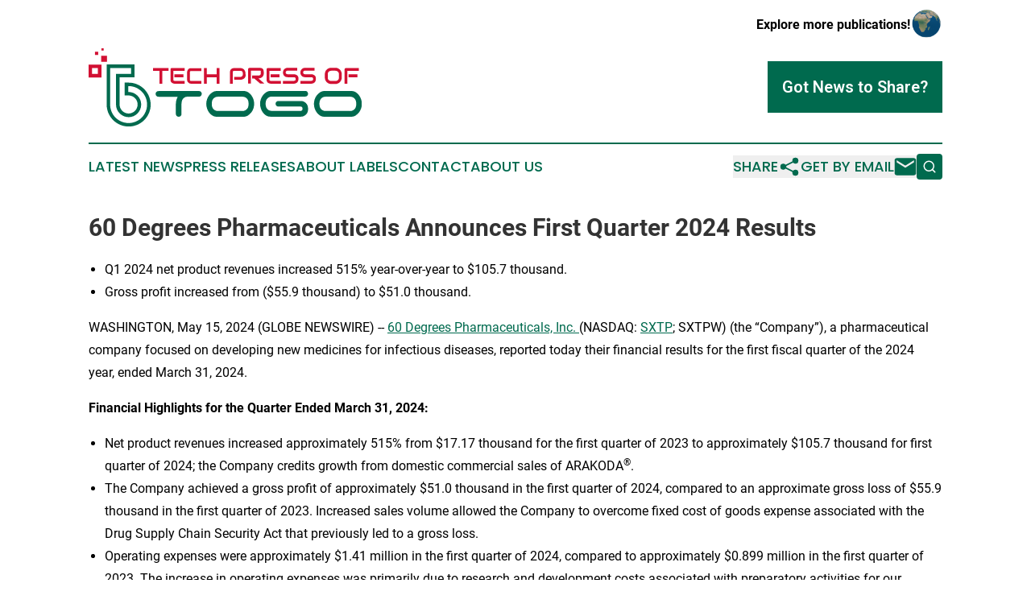

--- FILE ---
content_type: text/html;charset=utf-8
request_url: https://www.techpresstogo.com/article/711830447-60-degrees-pharmaceuticals-announces-first-quarter-2024-results
body_size: 7902
content:
<!DOCTYPE html>
<html lang="en">
<head>
  <title>60 Degrees Pharmaceuticals Announces First Quarter 2024 Results | Tech Press of Togo</title>
  <meta charset="utf-8">
  <meta name="viewport" content="width=device-width, initial-scale=1">
    <meta name="description" content="Tech Press of Togo is an online news publication focusing on science &amp; technology in the Togo: Your best source on science and technology news from Togo">
    <link rel="icon" href="https://cdn.newsmatics.com/agp/sites/techpresstogo-favicon-1.png" type="image/png">
  <meta name="csrf-token" content="gvEgHRapQzti0_YA7kmK1SwQZt6UeXfZQLFqCVLoysQ=">
  <meta name="csrf-param" content="authenticity_token">
  <link href="/css/styles.min.css?v6eb3bc323562751890e3a74b24e16ad07f30b1f7" rel="stylesheet" data-turbo-track="reload">
  <link rel="stylesheet" href="/plugins/vanilla-cookieconsent/cookieconsent.css?v6eb3bc323562751890e3a74b24e16ad07f30b1f7">
  
<style type="text/css">
    :root {
        --color-primary-background: rgba(0, 106, 78, 0.5);
        --color-primary: #006A4E;
        --color-secondary: #D21033;
    }
</style>

  <script type="importmap">
    {
      "imports": {
          "adController": "/js/controllers/adController.js?v6eb3bc323562751890e3a74b24e16ad07f30b1f7",
          "alertDialog": "/js/controllers/alertDialog.js?v6eb3bc323562751890e3a74b24e16ad07f30b1f7",
          "articleListController": "/js/controllers/articleListController.js?v6eb3bc323562751890e3a74b24e16ad07f30b1f7",
          "dialog": "/js/controllers/dialog.js?v6eb3bc323562751890e3a74b24e16ad07f30b1f7",
          "flashMessage": "/js/controllers/flashMessage.js?v6eb3bc323562751890e3a74b24e16ad07f30b1f7",
          "gptAdController": "/js/controllers/gptAdController.js?v6eb3bc323562751890e3a74b24e16ad07f30b1f7",
          "hamburgerController": "/js/controllers/hamburgerController.js?v6eb3bc323562751890e3a74b24e16ad07f30b1f7",
          "labelsDescription": "/js/controllers/labelsDescription.js?v6eb3bc323562751890e3a74b24e16ad07f30b1f7",
          "searchController": "/js/controllers/searchController.js?v6eb3bc323562751890e3a74b24e16ad07f30b1f7",
          "videoController": "/js/controllers/videoController.js?v6eb3bc323562751890e3a74b24e16ad07f30b1f7",
          "navigationController": "/js/controllers/navigationController.js?v6eb3bc323562751890e3a74b24e16ad07f30b1f7"          
      }
    }
  </script>
  <script>
      (function(w,d,s,l,i){w[l]=w[l]||[];w[l].push({'gtm.start':
      new Date().getTime(),event:'gtm.js'});var f=d.getElementsByTagName(s)[0],
      j=d.createElement(s),dl=l!='dataLayer'?'&l='+l:'';j.async=true;
      j.src='https://www.googletagmanager.com/gtm.js?id='+i+dl;
      f.parentNode.insertBefore(j,f);
      })(window,document,'script','dataLayer','GTM-KGCXW2X');
  </script>

  <script>
    window.dataLayer.push({
      'cookie_settings': 'delta'
    });
  </script>
</head>
<body class="df-5 is-subpage">
<noscript>
  <iframe src="https://www.googletagmanager.com/ns.html?id=GTM-KGCXW2X"
          height="0" width="0" style="display:none;visibility:hidden"></iframe>
</noscript>
<div class="layout">

  <!-- Top banner -->
  <div class="max-md:hidden w-full content universal-ribbon-inner flex justify-end items-center">
    <a href="https://www.affinitygrouppublishing.com/" target="_blank" class="brands">
      <span class="font-bold text-black">Explore more publications!</span>
      <div>
        <img src="/images/globe.png" height="40" width="40" class="icon-globe"/>
      </div>
    </a>
  </div>
  <header data-controller="hamburger">
  <div class="content">
    <div class="header-top">
      <div class="flex gap-2 masthead-container justify-between items-center">
        <div class="mr-4 logo-container">
          <a href="/">
              <img src="https://cdn.newsmatics.com/agp/sites/techpresstogo-logo-1.svg" alt="Tech Press of Togo"
                class="max-md:!h-[60px] lg:!max-h-[115px]" height="96"
                width="auto" />
          </a>
        </div>
        <button class="hamburger relative w-8 h-6">
          <span aria-hidden="true"
            class="block absolute h-[2px] w-9 bg-[--color-primary] transform transition duration-500 ease-in-out -translate-y-[15px]"></span>
          <span aria-hidden="true"
            class="block absolute h-[2px] w-7 bg-[--color-primary] transform transition duration-500 ease-in-out translate-x-[7px]"></span>
          <span aria-hidden="true"
            class="block absolute h-[2px] w-9 bg-[--color-primary] transform transition duration-500 ease-in-out translate-y-[15px]"></span>
        </button>
        <a href="/submit-news" class="max-md:hidden button button-upload-content button-primary w-fit">
          <span>Got News to Share?</span>
        </a>
      </div>
      <!--  Screen size line  -->
      <div class="absolute bottom-0 -ml-[20px] w-screen h-[1px] bg-[--color-primary] z-50 md:hidden">
      </div>
    </div>
    <!-- Navigation bar -->
    <div class="navigation is-hidden-on-mobile" id="main-navigation">
      <div class="w-full md:hidden">
        <div data-controller="search" class="relative w-full">
  <div data-search-target="form" class="relative active">
    <form data-action="submit->search#performSearch" class="search-form">
      <input type="text" name="query" placeholder="Search..." data-search-target="input" class="search-input md:hidden" />
      <button type="button" data-action="click->search#toggle" data-search-target="icon" class="button-search">
        <img height="18" width="18" src="/images/search.svg" />
      </button>
    </form>
  </div>
</div>

      </div>
      <nav class="navigation-part">
          <a href="/latest-news" class="nav-link">
            Latest News
          </a>
          <a href="/press-releases" class="nav-link">
            Press Releases
          </a>
          <a href="/about-labels" class="nav-link">
            About Labels
          </a>
          <a href="/contact" class="nav-link">
            Contact
          </a>
          <a href="/about" class="nav-link">
            About Us
          </a>
      </nav>
      <div class="w-full md:w-auto md:justify-end">
        <div data-controller="navigation" class="header-actions hidden">
  <button class="nav-link flex gap-1 items-center" onclick="window.ShareDialog.openDialog()">
    <span data-navigation-target="text">
      Share
    </span>
    <span class="icon-share"></span>
  </button>
  <button onclick="window.AlertDialog.openDialog()" class="nav-link nav-link-email flex items-center gap-1.5">
    <span data-navigation-target="text">
      Get by Email
    </span>
    <span class="icon-mail"></span>
  </button>
  <div class="max-md:hidden">
    <div data-controller="search" class="relative w-full">
  <div data-search-target="form" class="relative active">
    <form data-action="submit->search#performSearch" class="search-form">
      <input type="text" name="query" placeholder="Search..." data-search-target="input" class="search-input md:hidden" />
      <button type="button" data-action="click->search#toggle" data-search-target="icon" class="button-search">
        <img height="18" width="18" src="/images/search.svg" />
      </button>
    </form>
  </div>
</div>

  </div>
</div>

      </div>
      <a href="/submit-news" class="md:hidden uppercase button button-upload-content button-primary w-fit">
        <span>Got News to Share?</span>
      </a>
      <a href="https://www.affinitygrouppublishing.com/" target="_blank" class="nav-link-agp">
        Explore more publications!
        <img src="/images/globe.png" height="35" width="35" />
      </a>
    </div>
  </div>
</header>

  <div id="main-content" class="content">
    <div id="flash-message"></div>
    <h1>60 Degrees Pharmaceuticals Announces First Quarter 2024 Results</h1>
<div class="press-release">
  
      <ul>
<li>Q1 2024 net product revenues increased 515% year-over-year to $105.7 thousand.<br>
</li>
<li>Gross profit increased from ($55.9 thousand) to $51.0 thousand.</li>
</ul>  <p>WASHINGTON, May  15, 2024  (GLOBE NEWSWIRE) -- <a href="https://www.globenewswire.com/Tracker?data=b4qK-m1JgY-qj9NjX8R6EJFe01jBd_Q3uxsHLb-TKj3VAZtYdFF6zt0XYlUJ-7B4mdIBluV5nD8SyJxQlz0E6J17uIqMjQcVZdhGWTQFB4Qnb1MNGf5AZWhBEpPyCtlS" rel="nofollow" target="_blank"><u>60 Degrees Pharmaceuticals, Inc.</u> </a>(NASDAQ: <a href="https://www.globenewswire.com/Tracker?data=j11euqDIw5tvJtGNtTg3q9uLyH7KkCpbNEg-UfkiUpshNCak0HqhCTSTZbheKvz58BwXkFXWUYSS-a8fj0wpKVKW9dIczePB2K2IGS1_DfE=" rel="nofollow" target="_blank">SXTP</a>; SXTPW) (the &#x201C;Company&#x201D;), a pharmaceutical company focused on developing new medicines for infectious diseases, reported today their financial results for the first fiscal quarter of the 2024 year, ended March 31, 2024.</p>  <p><strong>Financial Highlights for the Quarter Ended March 31, 2024:</strong></p>  <ul type="disc">
<li>Net product revenues increased approximately 515% from $17.17 thousand for the first quarter of 2023 to approximately $105.7 thousand for first quarter of 2024; the Company credits growth from domestic commercial sales of ARAKODA<sup>&#xAE;</sup>.</li>
<li>The Company achieved a gross profit of approximately $51.0 thousand in the first quarter of 2024, compared to an approximate gross loss of $55.9 thousand in the first quarter of 2023. Increased sales volume allowed the Company to overcome fixed cost of goods expense associated with the Drug Supply Chain Security Act that previously led to a gross loss.</li>
<li>Operating expenses were approximately $1.41 million in the first quarter of 2024, compared to approximately $0.899 million in the first quarter of 2023. The increase in operating expenses was primarily due to research and development costs associated with preparatory activities for our babesiosis clinical trial, increased commercial promotional costs, and increased legal, audit and financial expenses.</li>
<li>Net income attributable to common shareholders in the first quarter of 2024 was approximately $0.309 million, or $0.03 per share, compared to a net loss of approximately $2.601 million, or ($1.13) per share in the first quarter of 2023, representing a $2.910 million improvement. This improvement is attributed to a change in the fair value of liabilities and decreased interest expense.</li>
</ul>  <p><strong>Business Highlights for the Quarter Ended March 31, 2024</strong></p>  <ul type="disc">
<li style="text-align:justify;">Following a Type C meeting with the U.S. Food and Drug Administration (&#x201C;FDA&#x201D;) on January 17, 2024, the Company initiated planning of a clinical study in support of a future indication for <strong>tafenoquine</strong> for treatment of babesiosis. Enrollment is planned to begin in the summer of 2024.</li>
<li style="text-align:justify;">In February 2024, the Company appointed Kristen Landon as the Company&#x2019;s Chief Commercial Officer to lead commercialization activities related to ARAKODA.</li>
</ul>  <p><strong>About 60 Degrees Pharmaceuticals, Inc.<br></strong>60 Degrees Pharmaceuticals, Inc., founded in 2010, specializes in developing and marketing new medicines for the treatment and prevention of infectious diseases that affect the lives of millions of people. 60 Degrees Pharmaceuticals, Inc. achieved FDA approval of its lead product, ARAKODA<sup>&#xAE;</sup> (<strong>tafenoquine</strong>), for malaria prevention, in 2018. 60 Degrees Pharmaceuticals, Inc. also collaborates with prominent research organizations in the U.S., Australia, and Singapore. The 60 Degrees Pharmaceuticals, Inc. mission has been supported through in-kind funding from the U.S. Department of Defense and private institutional investors including Knight Therapeutics Inc., a Canadian-based pan-American specialty pharmaceutical company. 60 Degrees Pharmaceuticals, Inc. is headquartered in Washington D.C., with a majority-owned subsidiary in Australia. Learn more at <a href="https://www.globenewswire.com/Tracker?data=zI1YPOCmcc1tDsxkJStmN9TAz5a1HFti99HlhskCrArHRYlURORZ4s7IZQKL6R0Wsnr2FTmdBliS3M88Kg-Zx2aJFDq9S-1Fjli1h4MzZlY=" rel="nofollow" target="_blank">www.60degreespharma.com</a>.</p>  <p><strong>Cautionary Note Regarding Forward-Looking Statements</strong><br>This press release may contain &#x201C;forward-looking statements&#x201D; within the meaning of the safe harbor provisions of the U.S. Private Securities Litigation Reform Act of 1995. Forward&#x2010;looking statements reflect the current view about future events. When used in this press release, the words &#x201C;anticipate,&#x201D; &#x201C;believe,&#x201D; &#x201C;estimate,&#x201D; &#x201C;expect,&#x201D; &#x201C;future,&#x201D; &#x201C;intend,&#x201D; &#x201C;plan,&#x201D; or the negative of these terms and similar expressions, as they relate to us or our management, identify forward&#x2010;looking statements. Forward-looking statements are neither historical facts nor assurances of future performance. Instead, they are based only on our current beliefs,&#xA0;expectations&#xA0;and assumptions regarding the future of our business, future plans and strategies, projections, anticipated events and trends, the economy, activities of regulators and future regulations and other future conditions. Because forward-looking statements relate to the future, they are subject to inherent uncertainties, risks and changes in circumstances that are difficult to predict and many of which are outside of our control. Our actual results and financial condition may differ materially from those indicated in the forward-looking statements. Therefore, you should not rely on any of these forward-looking statements. Important factors that could cause our actual results and financial condition to differ materially from those indicated in the forward-looking statements include, among others, the following: there is substantial doubt as to our ability to continue on a going-concern basis; we might not be eligible for Australian government research and development tax rebates; if we are not able to successfully develop, obtain FDA approval for, and provide for the commercialization of non-malaria prevention indications for <strong>tafenoquine</strong> (ARAKODA<sup>&#xAE;</sup> or other regimen) or Celgosivir in a timely manner, we may not be able to expand our business operations; we may not be able to successfully conduct planned clinical trials; and we have no manufacturing capacity which puts us at risk of lengthy and costly delays of bringing our products to market.&#xA0;More detailed information about the Company and the risk factors that may affect the realization of forward-looking statements is set forth in the Company&#x2019;s filings with the&#xA0;Securities and Exchange Commission&#xA0;(&#x201C;SEC&#x201D;), including the information contained in our Annual Report on Form 10-K filed with the SEC on April 1, 2024, and our subsequent SEC filings. Investors and security holders are urged to read these documents free of charge on the SEC&#x2019;s web site at&#xA0;www.sec.gov. As a result of these matters, changes in facts, assumptions not being realized or other circumstances, the Company&#x2019;s actual results may differ materially from the expected results discussed in the forward-looking statements contained in this press release. Any forward-looking statement made by us in this press release is based only on information currently available to us and speaks only as of the date on which it is made. We undertake no obligation to publicly update any forward-looking statement, whether written or oral, that may be made from time to time, whether as a result of new information, future developments or otherwise.</p>  <p>Media Contact:<br>Sheila A. Burke<br>SheilaBurke-consultant@60degreespharma.com<br>(484) 667-6330</p>  <p>Investor Contact:<br>Patrick Gaynes<br>patrickgaynes@60degreespharma.com<br>(310) 989-5666</p> <img class="__GNW8366DE3E__IMG" src="https://www.globenewswire.com/newsroom/ti?nf=OTExODQxMiM2MjU0NDMyIzIxODIzMzg="> <br><img src="https://ml.globenewswire.com/media/NjkyZjJjMjYtZjBkMi00ZmNiLThmYmEtNmQ2NDBkZjViM2I2LTExOTM5MDc=/tiny/Sixty-Degrees-Pharmaceuticals.png" referrerpolicy="no-referrer-when-downgrade"><p><a href="https://www.globenewswire.com/NewsRoom/AttachmentNg/c950cab5-27b1-476f-befc-4d92a7389fdd" rel="nofollow"><img src="https://ml.globenewswire.com/media/c950cab5-27b1-476f-befc-4d92a7389fdd/small/60degrees-logo-rgb-logo-jpg.jpg" border="0" width="150" height="79" alt="Primary Logo"></a></p>
    <p>
  Legal Disclaimer:
</p>
<p>
  EIN Presswire provides this news content "as is" without warranty of any kind. We do not accept any responsibility or liability
  for the accuracy, content, images, videos, licenses, completeness, legality, or reliability of the information contained in this
  article. If you have any complaints or copyright issues related to this article, kindly contact the author above.
</p>
<img class="prtr" src="https://www.einpresswire.com/tracking/article.gif?t=5&a=FLgcdDMCIG5_9jWl&i=YV-2L9s5fFSB3iD-" alt="">
</div>

  </div>
</div>
<footer class="footer footer-with-line">
  <div class="content flex flex-col">
    <p class="footer-text text-sm mb-4 order-2 lg:order-1">© 1995-2026 Newsmatics Inc. dba Affinity Group Publishing &amp; Tech Press of Togo. All Rights Reserved.</p>
    <div class="footer-nav lg:mt-2 mb-[30px] lg:mb-0 flex gap-7 flex-wrap justify-center order-1 lg:order-2">
        <a href="/about" class="footer-link">About</a>
        <a href="/archive" class="footer-link">Press Release Archive</a>
        <a href="/submit-news" class="footer-link">Submit Press Release</a>
        <a href="/legal/terms" class="footer-link">Terms &amp; Conditions</a>
        <a href="/legal/dmca" class="footer-link">Copyright/DMCA Policy</a>
        <a href="/legal/privacy" class="footer-link">Privacy Policy</a>
        <a href="/contact" class="footer-link">Contact</a>
    </div>
  </div>
</footer>
<div data-controller="dialog" data-dialog-url-value="/" data-action="click->dialog#clickOutside">
  <dialog
    class="modal-shadow fixed backdrop:bg-black/20 z-40 text-left bg-white rounded-full w-[350px] h-[350px] overflow-visible"
    data-dialog-target="modal"
  >
    <div class="text-center h-full flex items-center justify-center">
      <button data-action="click->dialog#close" type="button" class="modal-share-close-button">
        ✖
      </button>
      <div>
        <div class="mb-4">
          <h3 class="font-bold text-[28px] mb-3">Share us</h3>
          <span class="text-[14px]">on your social networks:</span>
        </div>
        <div class="flex gap-6 justify-center text-center">
          <a href="https://www.facebook.com/sharer.php?u=https://www.techpresstogo.com" class="flex flex-col items-center font-bold text-[#4a4a4a] text-sm" target="_blank">
            <span class="h-[55px] flex items-center">
              <img width="40px" src="/images/fb.png" alt="Facebook" class="mb-2">
            </span>
            <span class="text-[14px]">
              Facebook
            </span>
          </a>
          <a href="https://www.linkedin.com/sharing/share-offsite/?url=https://www.techpresstogo.com" class="flex flex-col items-center font-bold text-[#4a4a4a] text-sm" target="_blank">
            <span class="h-[55px] flex items-center">
              <img width="40px" height="40px" src="/images/linkedin.png" alt="LinkedIn" class="mb-2">
            </span>
            <span class="text-[14px]">
            LinkedIn
            </span>
          </a>
        </div>
      </div>
    </div>
  </dialog>
</div>

<div data-controller="alert-dialog" data-action="click->alert-dialog#clickOutside">
  <dialog
    class="fixed backdrop:bg-black/20 modal-shadow z-40 text-left bg-white rounded-full w-full max-w-[450px] aspect-square overflow-visible"
    data-alert-dialog-target="modal">
    <div class="flex items-center text-center -mt-4 h-full flex-1 p-8 md:p-12">
      <button data-action="click->alert-dialog#close" type="button" class="modal-close-button">
        ✖
      </button>
      <div class="w-full" data-alert-dialog-target="subscribeForm">
        <img class="w-8 mx-auto mb-4" src="/images/agps.svg" alt="AGPs" />
        <p class="md:text-lg">Get the latest news on this topic.</p>
        <h3 class="dialog-title mt-4">SIGN UP FOR FREE TODAY</h3>
        <form data-action="submit->alert-dialog#submit" method="POST" action="/alerts">
  <input type="hidden" name="authenticity_token" value="gvEgHRapQzti0_YA7kmK1SwQZt6UeXfZQLFqCVLoysQ=">

  <input data-alert-dialog-target="fullnameInput" type="text" name="fullname" id="fullname" autocomplete="off" tabindex="-1">
  <label>
    <input data-alert-dialog-target="emailInput" placeholder="Email address" name="email" type="email"
      value=""
      class="rounded-xs mb-2 block w-full bg-white px-4 py-2 text-gray-900 border-[1px] border-solid border-gray-600 focus:border-2 focus:border-gray-800 placeholder:text-gray-400"
      required>
  </label>
  <div class="text-red-400 text-sm" data-alert-dialog-target="errorMessage"></div>

  <input data-alert-dialog-target="timestampInput" type="hidden" name="timestamp" value="1769738739" autocomplete="off" tabindex="-1">

  <input type="submit" value="Sign Up"
    class="!rounded-[3px] w-full mt-2 mb-4 bg-primary px-5 py-2 leading-5 font-semibold text-white hover:color-primary/75 cursor-pointer">
</form>
<a data-action="click->alert-dialog#close" class="text-black underline hover:no-underline inline-block mb-4" href="#">No Thanks</a>
<p class="text-[15px] leading-[22px]">
  By signing to this email alert, you<br /> agree to our
  <a href="/legal/terms" class="underline text-primary hover:no-underline" target="_blank">Terms & Conditions</a>
</p>

      </div>
      <div data-alert-dialog-target="checkEmail" class="hidden">
        <img class="inline-block w-9" src="/images/envelope.svg" />
        <h3 class="dialog-title">Check Your Email</h3>
        <p class="text-lg mb-12">We sent a one-time activation link to <b data-alert-dialog-target="userEmail"></b>.
          Just click on the link to
          continue.</p>
        <p class="text-lg">If you don't see the email in your inbox, check your spam folder or <a
            class="underline text-primary hover:no-underline" data-action="click->alert-dialog#showForm" href="#">try
            again</a>
        </p>
      </div>

      <!-- activated -->
      <div data-alert-dialog-target="activated" class="hidden">
        <img class="w-8 mx-auto mb-4" src="/images/agps.svg" alt="AGPs" />
        <h3 class="dialog-title">SUCCESS</h3>
        <p class="text-lg">You have successfully confirmed your email and are subscribed to <b>
            Tech Press of Togo
          </b> daily
          news alert.</p>
      </div>
      <!-- alreadyActivated -->
      <div data-alert-dialog-target="alreadyActivated" class="hidden">
        <img class="w-8 mx-auto mb-4" src="/images/agps.svg" alt="AGPs" />
        <h3 class="dialog-title">Alert was already activated</h3>
        <p class="text-lg">It looks like you have already confirmed and are receiving the <b>
            Tech Press of Togo
          </b> daily news
          alert.</p>
      </div>
      <!-- activateErrorMessage -->
      <div data-alert-dialog-target="activateErrorMessage" class="hidden">
        <img class="w-8 mx-auto mb-4" src="/images/agps.svg" alt="AGPs" />
        <h3 class="dialog-title">Oops!</h3>
        <p class="text-lg mb-4">It looks like something went wrong. Please try again.</p>
        <form data-action="submit->alert-dialog#submit" method="POST" action="/alerts">
  <input type="hidden" name="authenticity_token" value="gvEgHRapQzti0_YA7kmK1SwQZt6UeXfZQLFqCVLoysQ=">

  <input data-alert-dialog-target="fullnameInput" type="text" name="fullname" id="fullname" autocomplete="off" tabindex="-1">
  <label>
    <input data-alert-dialog-target="emailInput" placeholder="Email address" name="email" type="email"
      value=""
      class="rounded-xs mb-2 block w-full bg-white px-4 py-2 text-gray-900 border-[1px] border-solid border-gray-600 focus:border-2 focus:border-gray-800 placeholder:text-gray-400"
      required>
  </label>
  <div class="text-red-400 text-sm" data-alert-dialog-target="errorMessage"></div>

  <input data-alert-dialog-target="timestampInput" type="hidden" name="timestamp" value="1769738739" autocomplete="off" tabindex="-1">

  <input type="submit" value="Sign Up"
    class="!rounded-[3px] w-full mt-2 mb-4 bg-primary px-5 py-2 leading-5 font-semibold text-white hover:color-primary/75 cursor-pointer">
</form>
<a data-action="click->alert-dialog#close" class="text-black underline hover:no-underline inline-block mb-4" href="#">No Thanks</a>
<p class="text-[15px] leading-[22px]">
  By signing to this email alert, you<br /> agree to our
  <a href="/legal/terms" class="underline text-primary hover:no-underline" target="_blank">Terms & Conditions</a>
</p>

      </div>

      <!-- deactivated -->
      <div data-alert-dialog-target="deactivated" class="hidden">
        <img class="w-8 mx-auto mb-4" src="/images/agps.svg" alt="AGPs" />
        <h3 class="dialog-title">You are Unsubscribed!</h3>
        <p class="text-lg">You are no longer receiving the <b>
            Tech Press of Togo
          </b>daily news alert.</p>
      </div>
      <!-- alreadyDeactivated -->
      <div data-alert-dialog-target="alreadyDeactivated" class="hidden">
        <img class="w-8 mx-auto mb-4" src="/images/agps.svg" alt="AGPs" />
        <h3 class="dialog-title">You have already unsubscribed!</h3>
        <p class="text-lg">You are no longer receiving the <b>
            Tech Press of Togo
          </b> daily news alert.</p>
      </div>
      <!-- deactivateErrorMessage -->
      <div data-alert-dialog-target="deactivateErrorMessage" class="hidden">
        <img class="w-8 mx-auto mb-4" src="/images/agps.svg" alt="AGPs" />
        <h3 class="dialog-title">Oops!</h3>
        <p class="text-lg">Try clicking the Unsubscribe link in the email again and if it still doesn't work, <a
            href="/contact">contact us</a></p>
      </div>
    </div>
  </dialog>
</div>

<script src="/plugins/vanilla-cookieconsent/cookieconsent.umd.js?v6eb3bc323562751890e3a74b24e16ad07f30b1f7"></script>
  <script src="/js/cookieconsent.js?v6eb3bc323562751890e3a74b24e16ad07f30b1f7"></script>

<script type="module" src="/js/app.js?v6eb3bc323562751890e3a74b24e16ad07f30b1f7"></script>
</body>
</html>


--- FILE ---
content_type: image/svg+xml
request_url: https://cdn.newsmatics.com/agp/sites/techpresstogo-logo-1.svg
body_size: 18173
content:
<?xml version="1.0" encoding="UTF-8" standalone="no"?>
<svg
   xmlns:dc="http://purl.org/dc/elements/1.1/"
   xmlns:cc="http://creativecommons.org/ns#"
   xmlns:rdf="http://www.w3.org/1999/02/22-rdf-syntax-ns#"
   xmlns:svg="http://www.w3.org/2000/svg"
   xmlns="http://www.w3.org/2000/svg"
   version="1.1"
   id="Layer_1"
   x="0px"
   y="0px"
   viewBox="0 0 338.8 96.900004"
   xml:space="preserve"
   width="338.79999"
   height="96.900002"><metadata
   id="metadata61"><rdf:RDF><cc:Work
       rdf:about=""><dc:format>image/svg+xml</dc:format><dc:type
         rdf:resource="http://purl.org/dc/dcmitype/StillImage" /></cc:Work></rdf:RDF></metadata><defs
   id="defs59" />
<style
   type="text/css"
   id="style2">
	.st0{fill:#007D34;}
	.st1{fill:#FCB400;}
	.st2{fill:#E40001;}
	.st3{fill:#D32212;}
	.st4{fill:#00A1DE;}
	.st5{fill:#E5BE01;}
	.st6{fill:#6128A3;}
	.st7{fill:#9F1CC4;}
	.st8{fill:#003F87;}
	.st9{fill:#007A3D;}
	.st10{fill:#29734F;}
	.st11{fill:#3394D1;}
	.st12{fill:#F2B200;}
	.st13{fill:#B10C0C;}
	.st14{fill:#3E5EB9;}
	.st15{fill:#006A4E;}
	.st16{fill:#D21033;}
	.st17{fill:#0176C5;}
	.st18{fill:#4A954E;}
	.st19{fill:#006538;}
	.st20{fill:#FFC229;}
	.st21{fill:#B35EA2;}
	.st22{fill:#00C5DF;}
	.st23{fill:#F37938;}
	.st24{fill:#928B3E;}
	.st25{fill:#003580;}
	.st26{fill:#EE3135;}
	.st27{fill:#353235;}
	.st28{fill:#26AEF7;}
	.st29{fill:#5EA642;}
	.st30{fill:#1717A5;}
	.st31{fill:#E67817;}
	.st32{fill:#335BAA;}
	.st33{fill:#06D4E9;}
	.st34{fill:#009543;}
	.st35{fill:#FF3760;}
	.st36{fill:#5477E4;}
	.st37{fill:#A1BC31;}
	.st38{fill:#393D47;}
	.st39{fill:#FFB600;}
	.st40{fill:#5BACDF;}
	.st41{fill:#FAA427;}
	.st42{fill:#7352A2;}
	.st43{fill:#45ADE6;}
	.st44{fill:#4B4B4D;}
	.st45{fill:#32B34C;}
	.st46{clip-path:url(#SVGID_2_);}
	.st47{fill:#FAE045;}
	.st48{clip-path:url(#SVGID_4_);}
	.st49{clip-path:url(#SVGID_6_);}
	.st50{clip-path:url(#SVGID_8_);}
	.st51{clip-path:url(#SVGID_10_);}
	.st52{clip-path:url(#SVGID_12_);}
	.st53{clip-path:url(#SVGID_14_);}
	.st54{clip-path:url(#SVGID_16_);}
	.st55{fill:none;}
	.st56{fill-rule:evenodd;clip-rule:evenodd;fill:#E5BE01;}
	.st57{fill-rule:evenodd;clip-rule:evenodd;fill:#00A1DE;}
	.st58{fill-rule:evenodd;clip-rule:evenodd;fill:#DF2326;}
	.st59{fill-rule:evenodd;clip-rule:evenodd;fill:#181309;}
	.st60{fill-rule:evenodd;clip-rule:evenodd;fill:#F8F5EB;}
	.st61{fill-rule:evenodd;clip-rule:evenodd;fill:#F3DEB6;}
	.st62{fill-rule:evenodd;clip-rule:evenodd;}
	.st63{fill-rule:evenodd;clip-rule:evenodd;fill:#1B4674;}
	.st64{fill-rule:evenodd;clip-rule:evenodd;fill:#FFFFFF;}
	.st65{fill-rule:evenodd;clip-rule:evenodd;fill:#DDDFDF;}
	.st66{fill-rule:evenodd;clip-rule:evenodd;fill:#3474A5;}
	.st67{fill-rule:evenodd;clip-rule:evenodd;fill:#A3A4A2;}
	.st68{fill-rule:evenodd;clip-rule:evenodd;fill:#40474E;}
	.st69{fill-rule:evenodd;clip-rule:evenodd;fill:#B5B5B3;}
	.st70{fill-rule:evenodd;clip-rule:evenodd;fill:#B72025;}
	.st71{fill-rule:evenodd;clip-rule:evenodd;fill:#1C5070;}
	.st72{fill-rule:evenodd;clip-rule:evenodd;fill:#B6AB9A;}
	.st73{fill-rule:evenodd;clip-rule:evenodd;fill:#70B6D5;}
	.st74{fill-rule:evenodd;clip-rule:evenodd;fill:#458BB2;}
	.st75{fill-rule:evenodd;clip-rule:evenodd;fill:#59A7CD;}
	.st76{fill-rule:evenodd;clip-rule:evenodd;fill:#BCDBE7;}
	.st77{fill-rule:evenodd;clip-rule:evenodd;fill:#37779B;}
	.st78{fill-rule:evenodd;clip-rule:evenodd;fill:#63AFD1;}
	.st79{fill-rule:evenodd;clip-rule:evenodd;fill:#4399C5;}
	.st80{fill-rule:evenodd;clip-rule:evenodd;fill:#387EA9;}
	.st81{fill-rule:evenodd;clip-rule:evenodd;fill:#286488;}
	.st82{fill-rule:evenodd;clip-rule:evenodd;fill:#C6B482;}
	.st83{fill-rule:evenodd;clip-rule:evenodd;fill:#DEC281;}
	.st84{fill-rule:evenodd;clip-rule:evenodd;fill:#A1D4E6;}
	.st85{fill-rule:evenodd;clip-rule:evenodd;fill:#86C4E0;}
	.st86{fill-rule:evenodd;clip-rule:evenodd;fill:#6FB6D8;}
	.st87{fill-rule:evenodd;clip-rule:evenodd;fill:#56A3CF;}
	.st88{fill-rule:evenodd;clip-rule:evenodd;fill:#4495C8;}
	.st89{fill-rule:evenodd;clip-rule:evenodd;fill:#3D83B8;}
	.st90{fill-rule:evenodd;clip-rule:evenodd;fill:#326893;}
	.st91{fill-rule:evenodd;clip-rule:evenodd;fill:#388ABF;}
	.st92{fill-rule:evenodd;clip-rule:evenodd;fill:#57A1CF;}
	.st93{fill-rule:evenodd;clip-rule:evenodd;fill:#3077A5;}
	.st94{fill-rule:evenodd;clip-rule:evenodd;fill:#DDE9EF;}
	.st95{fill-rule:evenodd;clip-rule:evenodd;fill:#4388B6;}
	.st96{fill-rule:evenodd;clip-rule:evenodd;fill:#6F8763;}
	.st97{fill-rule:evenodd;clip-rule:evenodd;fill:#5A604E;}
	.st98{fill-rule:evenodd;clip-rule:evenodd;fill:#88A180;}
	.st99{fill-rule:evenodd;clip-rule:evenodd;fill:#C2C784;}
	.st100{fill-rule:evenodd;clip-rule:evenodd;fill:#3C5641;}
	.st101{fill-rule:evenodd;clip-rule:evenodd;fill:#2D4637;}
	.st102{fill-rule:evenodd;clip-rule:evenodd;fill:#627F60;}
	.st103{fill-rule:evenodd;clip-rule:evenodd;fill:#557056;}
	.st104{fill-rule:evenodd;clip-rule:evenodd;fill:#9E8A66;}
	.st105{fill-rule:evenodd;clip-rule:evenodd;fill:#8E9DAC;}
	.st106{fill-rule:evenodd;clip-rule:evenodd;fill:#BAC4CB;}
	.st107{fill-rule:evenodd;clip-rule:evenodd;fill:#6B757B;}
	.st108{fill-rule:evenodd;clip-rule:evenodd;fill:#E8E6DA;}
	.st109{fill-rule:evenodd;clip-rule:evenodd;fill:#DC6C67;}
	.st110{fill-rule:evenodd;clip-rule:evenodd;fill:#F0EDE4;}
	.st111{fill-rule:evenodd;clip-rule:evenodd;fill:#213224;}
	.st112{fill-rule:evenodd;clip-rule:evenodd;fill:#314B3A;}
	.st113{fill-rule:evenodd;clip-rule:evenodd;fill:#624C33;}
	.st114{fill-rule:evenodd;clip-rule:evenodd;fill:#553A29;}
	.st115{fill-rule:evenodd;clip-rule:evenodd;fill:#6C5036;}
	.st116{fill-rule:evenodd;clip-rule:evenodd;fill:#8C6F47;}
	.st117{fill-rule:evenodd;clip-rule:evenodd;fill:#847444;}
	.st118{fill-rule:evenodd;clip-rule:evenodd;fill:#B3AC61;}
	.st119{fill-rule:evenodd;clip-rule:evenodd;fill:#898A94;}
	.st120{fill-rule:evenodd;clip-rule:evenodd;fill:#75757F;}
	.st121{fill-rule:evenodd;clip-rule:evenodd;fill:#C1C1C5;}
	.st122{fill-rule:evenodd;clip-rule:evenodd;fill:#5F5D68;}
	.st123{fill-rule:evenodd;clip-rule:evenodd;fill:#44434E;}
	.st124{fill-rule:evenodd;clip-rule:evenodd;fill:#B8BABC;}
	.st125{fill-rule:evenodd;clip-rule:evenodd;fill:#E8E7E5;}
	.st126{fill-rule:evenodd;clip-rule:evenodd;fill:#AEAFB4;}
	.st127{fill-rule:evenodd;clip-rule:evenodd;fill:#70717B;}
	.st128{fill-rule:evenodd;clip-rule:evenodd;fill:#6A6874;}
	.st129{fill:#FEFEFE;}
	.st130{fill:#D23441;}
	.st131{fill-rule:evenodd;clip-rule:evenodd;fill:#FFD900;}
	.st132{fill-rule:evenodd;clip-rule:evenodd;fill:#3D5DA7;}
	.st133{fill-rule:evenodd;clip-rule:evenodd;fill:#A70000;}
	.st134{fill-rule:evenodd;clip-rule:evenodd;fill:#D21033;}
	.st135{fill-rule:evenodd;clip-rule:evenodd;fill:#006A4E;}
	.st136{fill:#FDFDFD;}
	.st137{fill:#DDDDDC;}
	.st138{fill:none;stroke:#000000;stroke-width:0;stroke-linecap:round;stroke-linejoin:round;}
	.st139{fill-rule:evenodd;clip-rule:evenodd;fill:#212123;}
	.st140{fill-rule:evenodd;clip-rule:evenodd;fill:#FEFEFE;}
	.st141{fill-rule:evenodd;clip-rule:evenodd;fill:#2B834B;}
	.st142{fill-rule:evenodd;clip-rule:evenodd;fill:#FFFEF8;}
	.st143{fill-rule:evenodd;clip-rule:evenodd;fill:#F37938;}
	.st144{fill-rule:evenodd;clip-rule:evenodd;fill:#BDBA3F;}
	.st145{fill-rule:evenodd;clip-rule:evenodd;fill:#E5D53C;}
</style>
<g
   id="g54"
   transform="translate(-25.4,-151.7)">
	<g
   id="g42">
		<g
   id="g28">
			<g
   id="g26">
				<path
   class="st16"
   d="m 124.4,179.6 h -7.7 v 15.9 h -3.5 v -15.9 h -7.8 v -3.5 h 19 z"
   id="path4" />
				<path
   class="st16"
   d="m 144.5,195.5 h -12.7 c -0.5,0 -1,-0.1 -1.6,-0.3 -0.6,-0.2 -1.1,-0.5 -1.6,-0.8 -0.5,-0.3 -0.9,-0.9 -1.2,-1.5 -0.3,-0.6 -0.5,-1.4 -0.5,-2.3 v -12.7 c 0,-0.2 0,-0.5 0.1,-0.7 0.1,-0.2 0.2,-0.4 0.4,-0.6 0.2,-0.2 0.3,-0.3 0.6,-0.4 0.2,-0.1 0.5,-0.1 0.7,-0.1 h 15.8 v 3.5 h -14.1 v 10.9 c 0,0.5 0.1,0.8 0.4,1.1 0.2,0.2 0.6,0.4 1.1,0.4 h 12.7 v 3.5 z m -1.6,-7.9 H 131.8 V 184 h 11.1 z"
   id="path6" />
				<path
   class="st16"
   d="m 165.1,195.5 h -12.7 c -0.3,0 -0.7,0 -1,-0.1 -0.4,-0.1 -0.7,-0.2 -1.1,-0.4 -0.4,-0.2 -0.7,-0.4 -1,-0.6 -0.3,-0.3 -0.6,-0.6 -0.9,-0.9 -0.3,-0.4 -0.5,-0.8 -0.6,-1.3 -0.2,-0.5 -0.2,-1 -0.2,-1.6 v -9.5 c 0,-0.3 0,-0.7 0.1,-1 0.1,-0.4 0.2,-0.7 0.4,-1.1 0.2,-0.4 0.4,-0.7 0.6,-1 0.3,-0.3 0.6,-0.6 0.9,-0.9 0.3,-0.3 0.8,-0.5 1.3,-0.6 0.5,-0.2 1,-0.2 1.6,-0.2 h 12.7 v 3.5 h -12.7 c -0.5,0 -0.8,0.1 -1.1,0.4 -0.2,0.2 -0.4,0.6 -0.4,1.1 v 9.5 c 0,0.5 0.1,0.8 0.4,1 0.2,0.2 0.6,0.4 1,0.4 h 12.7 z"
   id="path8" />
				<path
   class="st16"
   d="m 172,184 h 12.3 v -7.9 h 3.5 v 19.4 h -3.5 v -7.9 H 172 v 7.9 h -3.5 v -19.4 h 3.5 z"
   id="path10" />
				<path
   class="st16"
   d="m 220.3,184.2 c 0,0.8 -0.1,1.5 -0.3,2.1 -0.2,0.6 -0.5,1.2 -0.8,1.7 -0.3,0.5 -0.7,0.9 -1.2,1.2 -0.4,0.3 -0.9,0.6 -1.4,0.8 -0.5,0.2 -1,0.4 -1.5,0.5 -0.5,0.1 -1,0.1 -1.4,0.1 h -7.9 v -3.5 h 7.9 c 0.5,0 0.9,-0.1 1.2,-0.3 0.4,-0.1 0.7,-0.3 0.9,-0.6 0.3,-0.3 0.5,-0.6 0.6,-0.9 0.1,-0.3 0.2,-0.8 0.2,-1.2 v -1.6 c 0,-0.4 -0.1,-0.8 -0.3,-1.2 -0.1,-0.4 -0.3,-0.7 -0.6,-0.9 -0.2,-0.3 -0.5,-0.5 -0.9,-0.6 -0.4,-0.1 -0.8,-0.2 -1.2,-0.2 h -7.9 c -0.5,0 -0.8,0.1 -1.1,0.4 -0.2,0.2 -0.4,0.6 -0.4,1.1 v 14.4 h -3.5 v -14.4 c 0,-0.9 0.2,-1.7 0.5,-2.3 0.3,-0.6 0.7,-1.1 1.2,-1.5 0.5,-0.4 1,-0.7 1.6,-0.8 0.6,-0.2 1.1,-0.3 1.6,-0.3 h 7.9 c 0.8,0 1.5,0.1 2.1,0.3 0.6,0.2 1.2,0.5 1.7,0.8 0.5,0.3 0.9,0.7 1.2,1.2 0.3,0.4 0.6,0.9 0.8,1.4 0.2,0.5 0.4,1 0.5,1.5 0.1,0.5 0.1,1 0.1,1.4 v 1.4 z"
   id="path12" />
				<path
   class="st16"
   d="m 242.6,182.6 c 0,0.8 -0.1,1.5 -0.3,2.1 -0.2,0.6 -0.5,1.2 -0.8,1.7 -0.3,0.5 -0.7,0.9 -1.2,1.2 -0.4,0.3 -0.9,0.6 -1.4,0.8 -0.5,0.2 -1,0.4 -1.5,0.5 -0.5,0.1 -1,0.1 -1.4,0.1 l 7.3,6.3 H 238 l -7.3,-6.3 h -2.5 v -3.5 h 7.9 c 0.4,0 0.8,-0.1 1.2,-0.3 0.4,-0.1 0.7,-0.3 0.9,-0.6 0.3,-0.3 0.5,-0.6 0.6,-0.9 0.1,-0.4 0.2,-0.8 0.2,-1.2 v -2.2 c 0,-0.2 0,-0.3 -0.1,-0.5 0,-0.1 -0.1,-0.2 -0.2,-0.2 -0.1,0 -0.2,-0.1 -0.2,-0.1 -0.1,0 -0.2,0 -0.2,0 h -11.6 v 15.9 h -3.5 v -17.6 c 0,-0.2 0,-0.5 0.1,-0.7 0.1,-0.2 0.2,-0.4 0.4,-0.6 0.2,-0.2 0.3,-0.3 0.6,-0.4 0.2,-0.1 0.5,-0.1 0.7,-0.1 h 13.3 c 0.8,0 1.4,0.1 2,0.4 0.5,0.3 1,0.6 1.3,1.1 0.3,0.4 0.6,0.9 0.7,1.4 0.1,0.5 0.2,1 0.2,1.4 v 2.3 z"
   id="path14" />
				<path
   class="st16"
   d="M 263.7,195.5 H 251 c -0.5,0 -1,-0.1 -1.6,-0.3 -0.6,-0.2 -1.1,-0.5 -1.6,-0.8 -0.5,-0.3 -0.9,-0.9 -1.2,-1.5 -0.3,-0.6 -0.5,-1.4 -0.5,-2.3 v -12.7 c 0,-0.2 0,-0.5 0.1,-0.7 0.1,-0.2 0.2,-0.4 0.4,-0.6 0.2,-0.2 0.3,-0.3 0.6,-0.4 0.2,-0.1 0.5,-0.1 0.7,-0.1 h 15.8 v 3.5 h -14.1 v 10.9 c 0,0.5 0.1,0.8 0.4,1.1 0.2,0.2 0.6,0.4 1.1,0.4 h 12.7 v 3.5 z m -1.6,-7.9 H 251 V 184 h 11.1 z"
   id="path16" />
				<path
   class="st16"
   d="m 285.6,189.8 c 0,0.7 -0.1,1.3 -0.3,1.9 -0.2,0.6 -0.4,1 -0.7,1.5 -0.3,0.5 -0.6,0.8 -1,1.1 -0.4,0.3 -0.8,0.5 -1.2,0.7 -0.4,0.2 -0.8,0.3 -1.3,0.4 -0.4,0.1 -0.8,0.1 -1.2,0.1 H 266.3 V 192 H 280 c 0.7,0 1.2,-0.2 1.6,-0.6 0.4,-0.4 0.6,-0.9 0.6,-1.6 0,-0.3 0,-0.6 -0.1,-0.9 -0.1,-0.3 -0.2,-0.5 -0.4,-0.7 -0.2,-0.2 -0.4,-0.4 -0.7,-0.5 -0.3,-0.1 -0.6,-0.2 -0.9,-0.2 H 272 c -0.6,0 -1.2,-0.1 -1.8,-0.3 -0.7,-0.2 -1.3,-0.5 -1.8,-1 -0.6,-0.5 -1,-1 -1.4,-1.8 -0.4,-0.7 -0.6,-1.6 -0.6,-2.7 0,-1.1 0.2,-1.9 0.6,-2.7 0.4,-0.7 0.8,-1.3 1.4,-1.8 0.6,-0.5 1.2,-0.8 1.8,-1 0.7,-0.2 1.3,-0.3 1.8,-0.3 h 12 v 3.5 h -12 c -0.7,0 -1.2,0.2 -1.6,0.6 -0.4,0.4 -0.6,0.9 -0.6,1.6 0,0.7 0.2,1.2 0.6,1.6 0.4,0.4 0.9,0.6 1.6,0.6 h 8.1 v 0 c 0.4,0 0.8,0.1 1.2,0.2 0.4,0.1 0.8,0.2 1.3,0.4 0.4,0.2 0.8,0.4 1.2,0.7 0.4,0.3 0.7,0.7 1,1.1 0.3,0.4 0.5,0.9 0.7,1.5 0,0.8 0.1,1.4 0.1,2.1 z"
   id="path18" />
				<path
   class="st16"
   d="m 307.2,189.8 c 0,0.7 -0.1,1.3 -0.3,1.9 -0.2,0.6 -0.4,1 -0.7,1.5 -0.3,0.5 -0.6,0.8 -1,1.1 -0.4,0.3 -0.8,0.5 -1.2,0.7 -0.4,0.2 -0.8,0.3 -1.3,0.4 -0.4,0.1 -0.8,0.1 -1.2,0.1 H 288 V 192 h 13.6 c 0.7,0 1.2,-0.2 1.6,-0.6 0.4,-0.4 0.6,-0.9 0.6,-1.6 0,-0.3 0,-0.6 -0.1,-0.9 -0.1,-0.3 -0.2,-0.5 -0.4,-0.7 -0.2,-0.2 -0.4,-0.4 -0.7,-0.5 -0.3,-0.1 -0.6,-0.2 -0.9,-0.2 h -8.1 c -0.6,0 -1.2,-0.1 -1.8,-0.3 -0.7,-0.2 -1.3,-0.5 -1.8,-1 -0.6,-0.5 -1,-1 -1.4,-1.8 -0.4,-0.7 -0.6,-1.6 -0.6,-2.7 0,-1.1 0.2,-1.9 0.6,-2.7 0.4,-0.7 0.8,-1.3 1.4,-1.8 0.6,-0.5 1.2,-0.8 1.8,-1 0.7,-0.2 1.3,-0.3 1.8,-0.3 h 12 v 3.5 h -12 c -0.7,0 -1.2,0.2 -1.6,0.6 -0.4,0.4 -0.6,0.9 -0.6,1.6 0,0.7 0.2,1.2 0.6,1.6 0.4,0.4 0.9,0.6 1.6,0.6 h 8.1 v 0 c 0.4,0 0.8,0.1 1.2,0.2 0.4,0.1 0.8,0.2 1.3,0.4 0.4,0.2 0.8,0.4 1.2,0.7 0.4,0.3 0.7,0.7 1,1.1 0.3,0.4 0.5,0.9 0.7,1.5 0,0.8 0.1,1.4 0.1,2.1 z"
   id="path20" />
				<path
   class="st16"
   d="m 339.3,187.7 c 0,1.2 -0.2,2.3 -0.6,3.3 -0.4,1 -1,1.8 -1.7,2.6 -0.7,0.7 -1.6,1.3 -2.6,1.7 -1,0.4 -2.1,0.6 -3.2,0.6 h -4.8 c -1.2,0 -2.2,-0.2 -3.2,-0.6 -1,-0.4 -1.8,-1 -2.6,-1.7 -0.7,-0.7 -1.3,-1.6 -1.7,-2.6 -0.4,-1 -0.6,-2.1 -0.6,-3.3 V 184 c 0,-1.2 0.2,-2.3 0.6,-3.3 0.4,-1 1,-1.9 1.7,-2.6 0.7,-0.7 1.6,-1.3 2.6,-1.7 1,-0.4 2.1,-0.6 3.2,-0.6 h 4.8 c 1.2,0 2.2,0.2 3.2,0.6 1,0.4 1.8,1 2.6,1.7 0.7,0.7 1.3,1.6 1.7,2.6 0.4,1 0.6,2.1 0.6,3.3 z m -3.5,-3.7 c 0,-0.7 -0.1,-1.3 -0.3,-1.9 -0.2,-0.6 -0.5,-1 -0.9,-1.4 -0.4,-0.4 -0.9,-0.7 -1.4,-0.9 -0.6,-0.2 -1.2,-0.3 -1.9,-0.3 h -4.8 c -0.7,0 -1.3,0.1 -1.9,0.3 -0.6,0.2 -1,0.5 -1.5,0.9 -0.4,0.4 -0.7,0.9 -0.9,1.4 -0.2,0.5 -0.3,1.2 -0.3,1.9 v 3.7 c 0,0.7 0.1,1.3 0.3,1.9 0.2,0.6 0.5,1 0.9,1.4 0.4,0.4 0.9,0.7 1.5,0.9 0.6,0.2 1.2,0.3 1.9,0.3 h 4.7 c 0.7,0 1.3,-0.1 1.9,-0.3 0.6,-0.2 1,-0.5 1.5,-0.9 0.4,-0.4 0.7,-0.9 0.9,-1.4 0.2,-0.6 0.3,-1.2 0.3,-1.9 z"
   id="path22" />
				<path
   class="st16"
   d="m 360.4,179.6 h -14.1 v 15.9 h -3.5 v -17.6 c 0,-0.2 0,-0.5 0.1,-0.7 0.1,-0.2 0.2,-0.4 0.4,-0.6 0.2,-0.2 0.3,-0.3 0.6,-0.4 0.2,-0.1 0.5,-0.1 0.7,-0.1 h 15.8 z m -1.6,8 H 347.7 V 184 h 11.1 z"
   id="path24" />
			</g>
		</g>
		<g
   id="g40">
			<g
   id="g38">
				<path
   class="st15"
   d="m 162.2,204.6 c 1,0 1.8,0.3 2.5,1 0.7,0.7 1,1.5 1,2.5 0,0.9 -0.3,1.7 -0.9,2.4 -0.6,0.7 -1.4,1 -2.3,1.1 h -14.7 c -1.5,0.1 -2.7,0.5 -3.6,1.1 -0.9,0.6 -1.7,1.4 -2.2,2.2 -0.5,0.9 -0.9,1.8 -1.1,2.8 -0.2,1 -0.3,1.9 -0.3,2.8 V 233 c 0,1 -0.3,1.8 -1,2.5 -0.7,0.7 -1.5,1 -2.5,1 -1,0 -1.8,-0.3 -2.5,-1 -0.7,-0.7 -1,-1.5 -1,-2.5 v -12.4 c 0,-1.5 0.2,-3 0.6,-4.6 0.4,-1.5 1,-3 1.8,-4.3 h -24 c -1,0 -1.8,-0.3 -2.5,-1 -0.7,-0.7 -1,-1.5 -1,-2.5 0,-1 0.3,-1.8 1,-2.5 0.7,-0.7 1.5,-1 2.5,-1 h 50.2 z"
   id="path30" />
				<path
   class="st15"
   d="m 230.7,220.5 c 0,1.9 -0.3,3.7 -0.9,5.6 -0.6,1.9 -1.5,3.6 -2.7,5.1 -1.2,1.5 -2.6,2.8 -4.2,3.8 -1.7,1 -3.5,1.5 -5.6,1.5 H 184 c -2,-0.1 -3.8,-0.6 -5.3,-1.6 -1.6,-1 -2.9,-2.3 -4,-3.8 -1.1,-1.5 -1.9,-3.2 -2.5,-5 -0.6,-1.8 -0.9,-3.7 -0.9,-5.5 0,-1.8 0.3,-3.7 0.9,-5.6 0.6,-1.9 1.5,-3.6 2.7,-5.1 1.2,-1.5 2.6,-2.8 4.2,-3.8 1.7,-1 3.5,-1.5 5.6,-1.5 H 218 c 2,0.1 3.8,0.6 5.3,1.6 1.6,1 2.9,2.3 4,3.8 1.1,1.5 1.9,3.2 2.5,5 0.6,1.9 0.9,3.7 0.9,5.5 z m -10.9,8 c 1.1,-0.6 1.9,-1.4 2.5,-2.2 0.6,-0.9 1,-1.8 1.2,-2.9 0.2,-1 0.3,-2 0.3,-2.9 0,-0.9 -0.1,-1.8 -0.3,-2.9 -0.2,-1 -0.6,-2 -1.2,-2.9 -0.6,-0.9 -1.4,-1.6 -2.5,-2.2 -1.1,-0.6 -2.4,-0.9 -4.1,-0.9 h -29.5 c -1.7,0 -3.1,0.3 -4.1,0.9 -1,0.6 -1.9,1.4 -2.5,2.2 -0.6,0.9 -1,1.8 -1.2,2.9 -0.2,1 -0.3,2 -0.3,2.9 0,0.9 0.1,1.8 0.3,2.9 0.2,1 0.6,2 1.2,2.9 0.6,0.9 1.4,1.6 2.5,2.2 1,0.6 2.4,0.9 4.1,0.9 h 29.5 c 1.6,0.1 3,-0.3 4.1,-0.9 z"
   id="path32" />
				<path
   class="st15"
   d="m 257.2,220.5 c 0,-1 0.3,-1.8 1,-2.5 0.7,-0.7 1.5,-1 2.5,-1 h 28 c 1.2,0 2.4,0.2 3.4,0.7 1.1,0.5 2,1.1 2.8,1.9 0.8,0.8 1.4,1.8 1.9,2.8 0.4,1.1 0.7,2.3 0.7,3.5 v 1.6 c 0,1.2 -0.2,2.4 -0.7,3.5 -0.4,1.1 -1.1,2 -1.9,2.8 -0.8,0.8 -1.7,1.4 -2.8,1.9 -1.1,0.5 -2.2,0.7 -3.4,0.7 h -38 c -2,0 -3.8,-0.5 -5.3,-1.5 -1.6,-1 -2.9,-2.2 -4,-3.8 -1.1,-1.5 -1.9,-3.2 -2.5,-5.1 -0.6,-1.9 -0.9,-3.7 -0.9,-5.5 0,-1.8 0.3,-3.7 0.9,-5.6 0.6,-1.9 1.5,-3.6 2.7,-5.1 1.2,-1.5 2.6,-2.8 4.2,-3.8 1.7,-1 3.5,-1.5 5.6,-1.5 H 294 c 1,0 1.8,0.3 2.5,1 0.7,0.7 1,1.5 1,2.5 0,1 -0.3,1.8 -1,2.5 -0.7,0.7 -1.5,1 -2.5,1 h -41 c -1.7,0 -3.1,0.3 -4.1,0.9 -1,0.6 -1.9,1.4 -2.5,2.2 -0.6,0.9 -1,1.8 -1.2,2.9 -0.2,1 -0.3,2 -0.3,2.9 0,0.9 0.1,1.8 0.3,2.9 0.2,1 0.6,2 1.2,2.9 0.6,0.9 1.4,1.6 2.5,2.2 1,0.6 2.4,0.9 4.1,0.9 h 35.4 c 0.6,0 1.1,-0.3 1.6,-0.8 0.5,-0.5 0.7,-1.2 0.7,-1.9 0,-0.7 -0.2,-1.4 -0.6,-1.9 -0.4,-0.5 -1,-0.8 -1.6,-0.8 h -27.7 c -1,0 -1.8,-0.3 -2.5,-1 -0.7,-0.6 -1.1,-1.4 -1.1,-2.4 z"
   id="path34" />
				<path
   class="st15"
   d="m 364.2,220.5 c 0,1.9 -0.3,3.7 -0.9,5.6 -0.6,1.9 -1.5,3.6 -2.7,5.1 -1.2,1.5 -2.6,2.8 -4.2,3.8 -1.7,1 -3.5,1.5 -5.6,1.5 h -33.3 c -2,-0.1 -3.8,-0.6 -5.3,-1.6 -1.6,-1 -2.9,-2.3 -4,-3.8 -1.1,-1.5 -1.9,-3.2 -2.5,-5 -0.6,-1.8 -0.9,-3.7 -0.9,-5.5 0,-1.8 0.3,-3.7 0.9,-5.6 0.6,-1.9 1.5,-3.6 2.7,-5.1 1.2,-1.5 2.6,-2.8 4.2,-3.8 1.7,-1 3.5,-1.5 5.6,-1.5 h 33.3 c 2,0.1 3.8,0.6 5.3,1.6 1.6,1 2.9,2.3 4,3.8 1.1,1.5 1.9,3.2 2.5,5 0.6,1.9 0.9,3.7 0.9,5.5 z m -10.9,8 c 1.1,-0.6 1.9,-1.4 2.5,-2.2 0.6,-0.9 1,-1.8 1.2,-2.9 0.2,-1 0.3,-2 0.3,-2.9 0,-0.9 -0.1,-1.8 -0.3,-2.9 -0.2,-1 -0.6,-2 -1.2,-2.9 -0.6,-0.9 -1.4,-1.6 -2.5,-2.2 -1.1,-0.6 -2.4,-0.9 -4.1,-0.9 h -29.5 c -1.7,0 -3.1,0.3 -4.1,0.9 -1,0.6 -1.9,1.4 -2.5,2.2 -0.6,0.9 -1,1.8 -1.2,2.9 -0.2,1 -0.3,2 -0.3,2.9 0,0.9 0.1,1.8 0.3,2.9 0.2,1 0.6,2 1.2,2.9 0.6,0.9 1.4,1.6 2.5,2.2 1,0.6 2.4,0.9 4.1,0.9 h 29.5 c 1.7,0.1 3.1,-0.3 4.1,-0.9 z"
   id="path36" />
			</g>
		</g>
	</g>
	<path
   class="st134"
   d="m 27.6,171.8 h -2.2 v 16 h 16 v -16 z m 9.4,11.6 h -7.3 v -7.3 H 37 Z"
   id="path44" />
	<polygon
   class="st134"
   points="48.2,168.3 41,168.3 41,161 48.2,161 "
   id="polygon46" />
	<polygon
   class="st134"
   points="37.3,160 33.3,160 33.3,155.9 37.3,155.9 "
   id="polygon48" />
	<polygon
   class="st134"
   points="44.1,154.4 41.3,154.4 41.3,151.7 44.1,151.7 "
   id="polygon50" />
	<path
   class="st135"
   d="m 94.3,202.2 c -4.9,-4.9 -11.7,-8 -19.3,-8 h -4.8 v 4.3 11.6 H 75 c 3.1,0 5.9,1.3 7.9,3.3 2,2 3.3,4.8 3.3,7.9 0,3.1 -1.3,5.9 -3.3,7.9 -2,2 -4.8,3.3 -7.9,3.3 -3.1,0 -5.9,-1.3 -7.9,-3.3 -2,-2 -3.3,-4.8 -3.3,-7.9 v -33.6 h 18.6 v -16 H 47.8 v 49.6 c 0,7.5 3,14.3 8,19.3 4.9,4.9 11.7,8 19.3,8 7.5,0 14.3,-3 19.3,-8 4.9,-4.9 8,-11.7 8,-19.3 -0.2,-7.4 -3.2,-14.2 -8.1,-19.1 z m -3.1,35.4 c -4.1,4.1 -9.9,6.7 -16.2,6.7 -6.3,0 -12,-2.6 -16.2,-6.7 -4.1,-4.1 -6.7,-9.9 -6.7,-16.2 V 176.1 H 78 v 7.3 H 59.4 v 38 c 0,4.3 1.7,8.2 4.6,11 2.8,2.8 6.7,4.6 11,4.6 4.3,0 8.2,-1.7 11,-4.6 2.8,-2.8 4.6,-6.7 4.6,-11 0,-4.3 -1.7,-8.2 -4.6,-11 -2.8,-2.8 -6.7,-4.6 -11,-4.6 h -0.5 v -7.3 H 75 c 6.3,0 12,2.6 16.2,6.7 4.1,4.1 6.7,9.9 6.7,16.2 0,6.3 -2.6,12 -6.7,16.2 z"
   id="path52" />
</g>
</svg>
